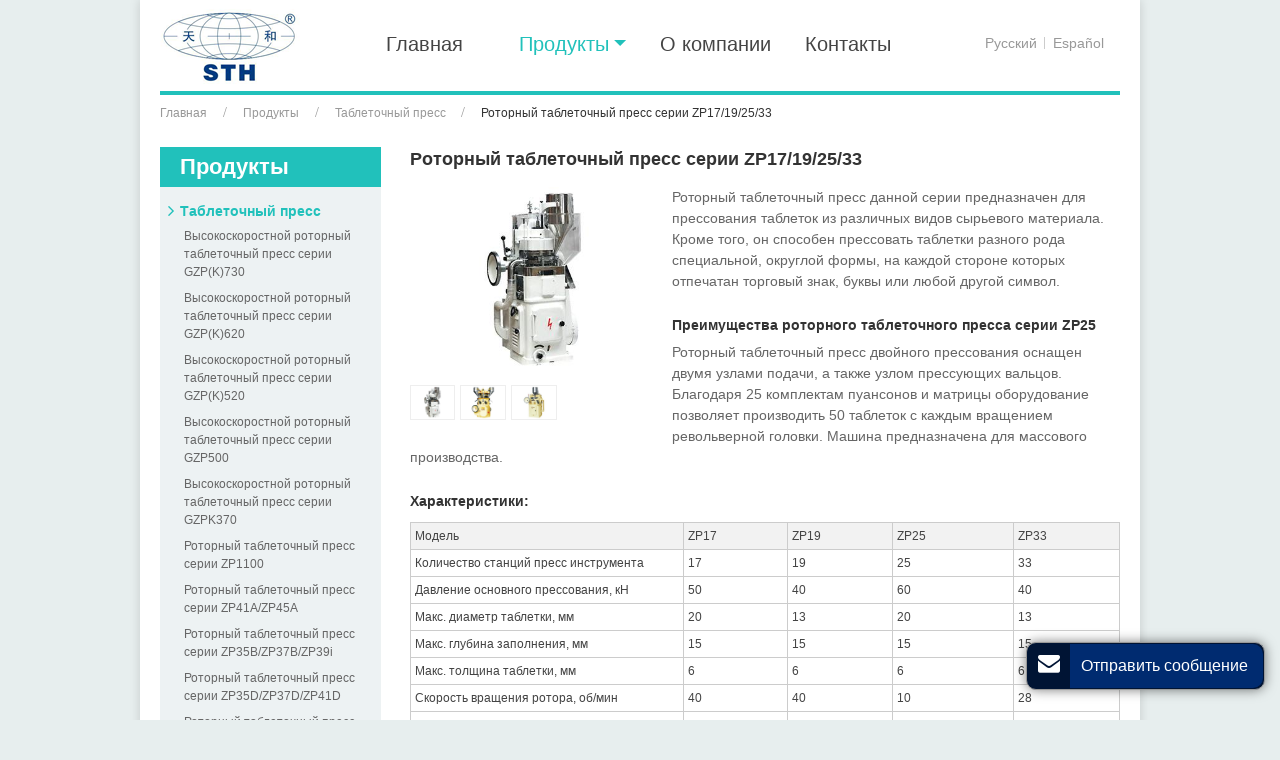

--- FILE ---
content_type: text/html
request_url: http://machinery-pharma.ru/1-22-zp17-19-25-33-rotary-tablet-press.html
body_size: 6748
content:
<!doctype html>
<html lang="RU">

<head>
<meta charset="utf-8">
<meta name="language" content="ru">

<meta name="referrer" content="always">
<meta name="viewport" content="width=device-width, initial-scale=1">   








<meta property="og:title" content="Машина для прессования таблеток | Производители медицинской машины" />
<meta property="og:type" content="website" />
<meta property="og:url" content="http://machinery-pharma.ru/1-22-zp17-19-25-33-rotary-tablet-press.html" />
<meta property="og:description" content="Роторный таблеточный пресс данной серии предназначен для прессования таблеток из различных видов сырьевого материала." />

<title>Машина для прессования таблеток | Производители медицинской машины</title>
<meta name="keywords" content="Таблеточный пресс, Фармацевтическое оборудование" />
<meta name="description" content="Роторный таблеточный пресс данной серии предназначен для прессования таблеток из различных видов сырьевого материала." />
<link rel="alternate" type="application/rss+xml" href="sitemap.xml" />
<link rel="alternate" type="application/rss+xml" href="rss.xml" />
<link type="text/css" href="bootstrap-4.0.0/css/bootstrap.min.css" rel="stylesheet" />
<link type="text/css" href="css/font-awesome.min.css" rel="stylesheet" />
<link type="text/css" href="css/responsive.css" rel="stylesheet" />
<link type="text/css" href="css/slider.css" rel="stylesheet" />
<link type="text/css" href="videojs/magnific-popup.css" rel="stylesheet"/>
<link type="text/css" href="videojs/videocss.css" rel="stylesheet"/>
<meta http-equiv="x-dns-prefetch-control" content="on" />
<link rel="dns-prefetch" href="http://etwru23.com" />   
</head>

<body>
	<div class="box_wrapper">
	<div class="gridContainer clearfix">
	  <div id="header">
	
		<div id="headerin" class="clearfix">
		  <div class="navbar-expand-lg navbar-light float-right navbtn">
			<button class="navbar-toggler" type="button" data-toggle="collapse" data-target="#navbarSupportedContent" aria-controls="navbarSupportedContent" aria-expanded="false" aria-label="Toggle navigation"> <span class="icon-reorder"></span> </button>
		  </div>
		  <div id="etw_logo"><a href="index.html"><img src="images/logol.png" alt="Shanghai Tianhe Pharmaceutical Machinery Co.,Ltd. " /></a></div>	
			<div id="etw_language"></div>
			<div class="top-nav">
			<nav class="navbar navbar-expand-lg navbar-light">
			  <div class="collapse navbar-collapse" id="navbarSupportedContent">
				<ul class="navbar-nav">     
					 <li class="nav-item"><a href="index.html" class="nav-link">Главная</a></li>
					<li class="nav-item dropdown active"><a href="products.html" class="nav-link dropdown-toggle" data-toggle="dropdown" role="button">Продукты<span class="caret"></span></a>
						<ul id="menu-items" class="dropdown-menu menu-list">								
						</ul>
					</li>
					 <li class="nav-item"><a href="about-us.html" class="nav-link">О компании</a></li>
					 								
					<li class="nav-item"><a href="contact-us.html" class="nav-link">Контакты</a></li>				
				</ul>
			  </div>
			</nav>
		  </div>
		</div>
	  </div>
	  <div class="clear"></div>
	 <div class="clear"></div>
		<div id="etw_producttitle">
			<div class="container">
			 <ul>
			 <li><a href="index.html">Главная</a></li>
			 <li><a href="products.html">Продукты</a></li>
			 <li><a href="1-tablet-press.html">Таблеточный пресс</a></li>
			 <li>Роторный таблеточный пресс серии ZP17/19/25/33</li>
			</ul>
			</div>
		</div>
		<div class="clear"></div>
	 <div id="etw_container" class="pt-0">				
		<div class="clear"></div>
		 <div id="etw_right">
	  		<div class="js-gallery-wrap">
				<div itemscope="" itemtype="http://data-vocabulary.org/Product">			
				<div itemprop="description">		
					<content>
						<h2 class="etw_hometitle1 ny" itemprop="name" data-title="Роторный таблеточный пресс серии ZP17/19/25/33">Роторный таблеточный пресс серии ZP17/19/25/33</h2>				
						<div class="detail_txt clearfix">
						<figure> 
								<div class="left_pic">
									<div class="left_pics">
										<a href="products/1-22-zp17-19-25-33-rotary-tablet-press_01.jpg"><img src="products/1-22-zp17-19-25-33-rotary-tablet-press_01m.jpg" alt="Роторный таблеточный пресс серии ZP17/19/25/33"></a>
									</div>
									<div class="related_pic">
										<a href="products/1-22-zp17-19-25-33-rotary-tablet-press_01.jpg"><img src="products/1-22-zp17-19-25-33-rotary-tablet-press_01m.jpg" alt="Роторный таблеточный пресс серии ZP17/19/25/33"></a>
										<a href="products/1-22-zp17-19-25-33-rotary-tablet-press_02.jpg"><img src="products/1-22-zp17-19-25-33-rotary-tablet-press_02m.jpg" alt="Роторный таблеточный пресс серии ZP17/19/25/33"></a>
										 <a href="products/1-22-zp17-19-25-33-rotary-tablet-press_03.jpg"><img src="products/1-22-zp17-19-25-33-rotary-tablet-press_03m.jpg" alt="Роторный таблеточный пресс серии ZP17/19/25/33"></a>
									</div>  
								</div>
						</figure>					
							<p>Роторный таблеточный пресс данной серии предназначен для прессования таблеток из различных видов сырьевого материала. Кроме того, он способен прессовать таблетки разного рода специальной, округлой формы, на каждой стороне которых отпечатан торговый знак, буквы или любой другой символ.

 </p>
							<div class="pro_tit1">Преимущества роторного таблеточного пресса серии ZP25
</div>
							<p>Роторный таблеточный пресс двойного прессования оснащен двумя узлами подачи, а также узлом прессующих вальцов. Благодаря 25 комплектам пуансонов и матрицы оборудование позволяет производить 50 таблеток с каждым вращением револьверной головки. Машина предназначена для массового производства.

 </p>
						</div>
						
						
						
						
						<div class="pro_tit1">Характеристики: </div>
						<div class="table-responsive">
                        <table class="table table-hover table-striped ke-zeroborder">
                          <tbody>
                             <tr class="top">
                            	<td>Модель</td> <td>ZP17</td> <td>ZP19</td> <td>ZP25</td> <td>ZP33</td> </tr> <tr> <td>Количество станций пресс инструмента</td> <td>17</td> <td>19</td> <td>25</td> <td>33</td> </tr> <tr> <td>Давление основного прессования, кН</td> <td>50</td> <td>40</td> <td>60</td> <td>40</td> </tr> <tr> <td>Макс. диаметр таблетки, мм</td> <td>20</td> <td>13</td> <td>20</td> <td>13</td> </tr> <tr> <td>Макс. глубина заполнения, мм</td> <td>15</td> <td>15</td> <td>15</td> <td>15</td> </tr> <tr> <td>Макс. толщина таблетки, мм</td> <td>6</td> <td>6</td> <td>6</td> <td>6</td> </tr> <tr> <td>Скорость вращения ротора, об/мин</td> <td>40</td> <td>40</td> <td>10</td> <td>28</td> </tr> <tr> <td>Макс. производительность, таб/час</td> <td>40800</td> <td>45600</td> <td>30000</td> <td>110000</td> </tr> <tr> <td>Мощность гл. двигателя, кВт</td> <td>2.2</td> <td>2.2</td> <td>3</td> <td>2.2</td> </tr> <tr> <td>Габариты, мм</td> <td>880x750x1600</td> <td>880x750x1600</td> <td>1100x1100x1700</td> <td>930x900x1600</td> </tr> <tr> <td>Вес нетто, кг</td> <td>500</td> <td>500</td> <td>1800</td> <td>850</td>
                             </tr>
                          </tbody>
                        </table>
                     </div>
				</content>
				<div class="clearfix"></div>
						
				<div class="clearfix"></div>
				<div class="inquiry_box">
					<div class="feedback_title"><span>Запрос от</span></div>
					<div class="feedback">
						<div class="clear"></div>
						<div id="floatchatiframe2011"></div>
					</div>
				</div>
				<div class="clearfix"></div>
					<div id="tags"><div id="tags_title">Tags</div><a class="tags_1">Таблеточный пресс</a><a class="tags_2"> Фармацевтическое оборудование</a></div>					
					<div class="clearfix"></div>	
					<div class="othertitle"><span>Схожая продукция</span></div>
					<div class="other_pro">
                       <ul>																			  																
						<li>
							  <ol>
								<li class="product_img"><a href="1-23-dp-12-dp-25.html"><img src="products/1-23-dp-12-dp-25_01m.jpg" alt="Однопуансонный таблеточный пресс серии DP-12/DP-25"></a></li>
								<li class="product_con"><a href="1-23-dp-12-dp-25.html">Однопуансонный таблеточный пресс серии DP-12/DP-25</a></li>
							  </ol>
					   </li>
					<li>
							  <ol>
								<li class="product_img"><a href="1-24-single-punch-tablet-press-tdp.html"><img src="products/1-24-single-punch-tablet-press-tdp_01m.jpg" alt="Однотактный таблеточный пресс серии TDP"></a></li>
								<li class="product_con"><a href="1-24-single-punch-tablet-press-tdp.html">Однотактный таблеточный пресс серии TDP</a>
								  </li>
							  </ol>
					   </li>
						<li>
							  <ol>
								<li class="product_img"><a href="2-1-powder-forming-machine-yh765.html"><img src="products/2-1-powder-forming-machine-yh765_01m.jpg" alt="Таблеточный пресс серии YH765"></a></li>
								<li class="product_con"><a href="2-1-powder-forming-machine-yh765.html">Таблеточный пресс серии YH765</a></li>
							  </ol>
					   </li>
							  <li>
							  <ol>
								<li class="product_img"><a href="2-2-powder-forming-machine-yh15-yh17-yh20.html"><img src="products/2-2-powder-forming-machine-yh15-yh17-yh20_01m.jpg" alt="Таблеточный пресс серии YH15/YH17/YH20"></a></li>
								<li class="product_con"><a href="2-2-powder-forming-machine-yh15-yh17-yh20.html">Таблеточный пресс серии YH15/YH17/YH20</a></li>
							  </ol>
					   </li>
					</ul>
                  </div>
					<div class="clearfix"></div>
					</div>
				</div>
	  		</div>
	  	</div>
		  <div id="etw_sidebar">
			<div id="etw_productlist">
				<div class="etw_hometitle">Продукты</div>
				<ul>								  
				  <li><a href="1-tablet-press.html" class="dq">Таблеточный пресс</a>
					<ol>
					  <li><a href="1-1-gzp-k-730-high-speed-rotary-tablet-press.html">Высокоскоростной роторный таблеточный пресс серии GZP(K)730</a></li>
					  <li><a href="1-2-gzp-k-620-high-speed-rotary-tablet-press.html">Высокоскоростной роторный таблеточный пресс серии GZP(K)620</a></li>
					  <li><a href="1-3-gzp-k-520-high-speed-rotary-tablet-press.html">Высокоскоростной роторный таблеточный пресс серии GZP(K)520</a></li>
					  <li><a href="1-4-gzp500-high-speed-rotary-tablet-press.html">Высокоскоростной роторный таблеточный пресс серии GZP500</a></li>
					  <li><a href="1-5-gzpk370-high-speed-rotary-tablet-press.html">Высокоскоростной роторный таблеточный пресс серии GZPK370</a></li>
					  <li><a href="1-6-zp1100-zp1100-series-rotary-tablet-press.html">Роторный таблеточный пресс серии ZP1100</a></li>
					  <li><a href="1-7-zp41a-zp45a-rotary-tablet-press.html">Роторный таблеточный пресс серии ZP41A/ZP45A</a></li>
					  <li><a href="1-8-zp35b-zp37b-zp39i-rotary-tablet-press.html">Роторный таблеточный пресс серии ZP35B/ZP37B/ZP39i</a></li>
					  <li><a href="1-9-zp35d-zp37d-zp41d-rotary-tablet-press.html">Роторный таблеточный пресс серии ZP35D/ZP37D/ZP41D</a></li>
					  <li><a href="1-10-zp31-zp29-zp27-rotary-tablet-press.html">Роторный таблеточный пресс серии ZP31/ZP29/ZP27</a></li>
					  <li><a href="1-11-zpw23-multi-functional-rotary-tablet-press.html">Многофункциональный роторный таблеточный пресс серии ZPW23</a></li>
					  <li><a href="1-12-zpw125-multi-functional-rotary-tablet-press.html">Роторный трехцветный таблеточный пресс ZPW125</a></li>
					  <li><a href="1-13-zpw26-core-covered-tablet-press.html">РТМ с нанесением покрытия серии ZPW26</a></li>
					  <li><a href="1-14-zpw500-multi-functional-rotary-tablet-press.html">Многофункциональный роторный таблеточный пресс серии ZPW500</a></li>
					  <li><a href="1-15-zp198-zp198-series-rotary-tablet-press.html">Роторный таблеточный пресс серии ZP198</a></li>
					  <li><a href="1-16-zp265-zp265-series-rotary-tablet-press.html">Роторный таблеточный пресс серии ZP265</a></li>
					  <li><a href="1-17-multi-functional-rotary-tablet-press.html">Роторный двухцветный таблеточный пресс ZPW21A/ZPW21B</a></li>
					  <li><a href="1-18-zp17e-zp19e-rotary-tablet-press.html">Роторный таблеточный пресс ZP17E/ZP19E</a></li>
					  <li><a href="1-19-zp11-b-zp18-b-rotary-tablet-press.html">Роторный таблеточный пресс ZP11B/ZP18B</a></li>
					  <li><a href="1-20-zp130-zp130-series-rotary-tablet-press.html">Роторный таблеточный пресс ZP130</a></li>
					  <li><a href="1-21-benchtop-model-single-punch-tablet-press.html">Таблеточный пресс серии THP-4/THP-10</a></li>
					  <li><a href="1-22-zp17-19-25-33-rotary-tablet-press.html" class="dq">Роторный таблеточный пресс серии ZP17/19/25/33</a></li>
					  <li><a href="1-23-dp-12-dp-25.html">Однопуансонный таблеточный пресс серии DP-12/DP-25</a></li> <li><a href="1-24-single-punch-tablet-press-tdp.html">Однотактный таблеточный пресс серии TDP</a></li>
<li><a href="1-25-high-speed-rotary-tablet-press-machine.html">Высокоскоростной таблеточный пресс серии GZP-570</a></li>
					   <li><a href="1-26-rotary-ttablet-press.html">Высокоскоростной таблеточный пресс серии GZP570</a></li>
					   <li><a href="1-27-rotary-tablet-press-machine.html">Роторный таблеточный пресс серии ZP252</a></li>
					    <li><a href="1-28-rotary-tablet-press.html">Роторный таблеточный пресс серии ZPW800</a></li>
						<li><a href="1-29-experimental-pharmaceutical-equipment.html">Экспериментальное фармацевтическое оборудование серии SD-II</a></li>
  </ol>
				  </li>
				  <li><a href="2-powder-forming-machine.html">Таблеточный пресс для порошковых материалов</a></li>
				  <li><a href="3-capsule-filling-machine.html">Оборудование заполнения капсул</a></li>
				  <li><a href="4-coating-machine.html">Оборудование для покрытия оболочки</a></li>
				  <li><a href="5-screening-pulverizing-machine.html">Фармацевтическое сито, мельницы</a></li>
				  <li><a href="6-powder-mixer-machine.html">Миксер для порошков</a></li>
				  <li><a href="7-granulating-machine.html">Гранулятор</a></li>
				  <li><a href="8-dryer.html">Сушилка</a></li>
				  <li><a href="9-dust-collector.html">Пылесосы фармацевтические</a></li>
				  <li><a href="10-blister-packing-machine.html">Блистерная упаковочная машина</a></li>
				  <li><a href="11-packaging-machine.html">Упаковочное оборудование</a></li>
				  <li><a href="12-automatic-bottle-packaging-line.html">Автоматическая упаковочная линия бутылок</a></li>
				  <li><a href="13-labeling-machine.html">Этикетировочное оборудование</a></li>
				  <li><a href="14-accessories-raw-materia.html">Дополнительный материал</a></li>					 				
				</ul>
			</div>	
		  <div class="sidebar_contact">
		   		<div class="etw_hometitle">Контакты</div>
			  <ul>
				 <li><span>Адрес: </span>No.188 ChenNan Village,Chenjia town, Chongming County, Shanghai, China</li>
				  
				  		
			  </ul>
		    </div>
		</div>		
    	<div class="clear"></div>
    </div>  
		<div class="clear"></div>     	
	  <div class="clear" id="etwclear"></div>
	  <div id="footer">
		<div id="etw_footin">
		 <div id="etw_homefooter"><a href="index.html">Главная</a><a href="products.html">Продукты</a><a href="about-us.html">О компании</a><a href="contact-us.html">Контакты</a></div>
		  <div class="clear"></div>
		  <div id="otherlink"></div>
		  <div class="clear"></div>
		  <div id="etw_coper"></div>
		</div>
	  </div>
	</div>
</div>
<script type="text/javascript" src="http://etwru23.com/public/static/js/jquery-1.10.0.min.js"></script>
<script type="text/javascript">
var chat_param = new Object();
chat_param.jsqid = 21511; //计数器编号, 务必改成对应客户的计数器号
chat_param.chatid = 704; //询盘编号, 务必改成对应客户的询盘号
chat_param.lan = 'ru'; //语言
chat_param.ShowFooterIcon = 1; //1, 文字显示方式,不等于1, 图片显示方式
chat_param.hiddenitem = 1; //隐藏部分表单项,1隐藏，0不隐 
chat_param.hiddenbox = 1; //1、隐藏部浮动询盘隐藏
chat_param.rssUrl = 'rss.xml'; //RSS链接, 默认为: add/rss
chat_param.sitemapUrl = 'sitemap.html'; //sitemap链接, 默认为: add/sitemap
chat_param.btncolor = "fff|21c1bb|fff"; //按钮颜色(字体|背景|边框),颜色不要加#,“|”
jQuery(document).ready(function() {
    jQuery.getScript('http://etwru23.com/serverFile/chat/2015/chat.2015.js',function() {
        jQuery.getScript('http://etwru23.com/serverFile/chat/2015/top.2015.js',function() {
            etw_init(chat_param);
            SetInquiryForm('floatchatiframe2011', '100%', '300');
			Get_Google_Analytics('');
            jQuery.getScript("https://etwinternational.com/public/world/js/etwlanlist.min.js",function() {
                chat_param.showimg = 0; //国旗：1:显示,0隐藏
				chat_param.showdiv = "etw_language"; //显示的位置，必须是ID
                ETWLanList(chat_param);
            });
        })
    })
});
</script> 
<script type="text/javascript" src="bootstrap-4.0.0/js/bootstrap.min.js"></script> 
<script type="text/javascript" src="videojs/jquery.magnific-popup.min.js"></script> 
<script type="text/javascript"> 
$('.dropdown-toggle').dropdownHover(); jQuery(function($){ $('a.dropdown-toggle').click(function(e){ e.preventDefault(); var th=$(this);  location.href= th.attr("href"); });});
 </script> 
<script>
jQuery(document).ready(function() {
	jQuery(".js-gallery-wrap").magnificPopup({
			  delegate: 'figure a',
			  type:'image',
			  gallery: {
				enabled: true,
				navigateByImgClick: true,
				preload: [0,1]
			  }
			});		
});
</script> 
<script type="text/javascript" src="js/smoothscroll.js"></script> 
<script type="text/javascript" src="js/comm.js"></script> 
<script type="text/javascript" src="http://etwru23.com/public/static/js/md.js"></script>  
<script type="text/javascript" src="http://etwru23.com/public/static/js/vue.min.js"></script> 
<script type="text/javascript" src="http://etwru23.com/public/static/js/etw_public_data.js"></script> 
<script type="text/javascript" src="http://etwru23.com/public/static/layer/layer.js"></script> 
<script type="text/javascript" src="http://etwru23.com/public/static/js/shield.js"></script> 
<script>
var chat_params = new Object();
ETWWebShield(chat_params);
</script>


</body>
</html>

--- FILE ---
content_type: text/html; charset=UTF-8
request_url: https://etwinternational.com/index.php?{web/api}/get_lan&chatid=704&jsqid=21511&callback=LanListdata
body_size: 257
content:
LanListdata({"langlist":[{"website":"machinery-pharma.ru","name":"\u0420\u0443\u0441\u0441\u043a\u0438\u0439","img":"ru.jpg"},{"website":"machines-pharma.com","name":"Espa\u00f1ol","img":"ar.gif"}]})

--- FILE ---
content_type: text/css
request_url: http://machinery-pharma.ru/css/responsive.css
body_size: 8528
content:
@charset "utf-8";
/* CSS Document */
@font-face{font-weight:400;font-style:normal;font-family:fontawesome;src:url(//:) format("no404"),url(../font-awesome/fontawesome-webfont.woff) format("woff"),url(../font-awesome/fontawesome-webfont.ttf) format("truetype")}
@font-face {
  font-family: 'OpenSans';
  font-style: normal;
  font-weight: 300;
  src: local('Open Sans Light'), local('OpenSans-Light'), url(../font/OpenSans-300.woff2) format('woff2');
  unicode-range: U+0000-00FF, U+0131, U+0152-0153, U+02BB-02BC, U+02C6, U+02DA, U+02DC, U+2000-206F, U+2074, U+20AC, U+2122, U+2191, U+2193, U+2212, U+2215, U+FEFF, U+FFFD;
}
@font-face {
  font-family: 'OpenSans';
  font-style: normal;
  font-weight: 400;
  src: local('Open Sans Regular'), local('OpenSans-Regular'), url(../font/OpenSans-400.woff2) format('woff2');
  unicode-range: U+0000-00FF, U+0131, U+0152-0153, U+02BB-02BC, U+02C6, U+02DA, U+02DC, U+2000-206F, U+2074, U+20AC, U+2122, U+2191, U+2193, U+2212, U+2215, U+FEFF, U+FFFD;
}	
@font-face {
  font-family: 'OpenSans';
  font-style: normal;
  font-weight: 600;
  src: local('Open Sans SemiBold'), local('OpenSans-SemiBold'), url(../font/OpenSans-600.woff2) format('woff2');
  unicode-range: U+0000-00FF, U+0131, U+0152-0153, U+02BB-02BC, U+02C6, U+02DA, U+02DC, U+2000-206F, U+2074, U+20AC, U+2122, U+2191, U+2193, U+2212, U+2215, U+FEFF, U+FFFD;
}
@font-face {
  font-family: 'calibri';
  font-style: normal;
  font-weight: 400;
  src: local('calibri Regular'), local('calibri-Regular'), url(../font/calibri-400.woff) format('woff');
  unicode-range: U+0000-00FF, U+0131, U+0152-0153, U+02BB-02BC, U+02C6, U+02DA, U+02DC, U+2000-206F, U+2074, U+20AC, U+2122, U+2191, U+2193, U+2212, U+2215, U+FEFF, U+FFFD;
}	
/****basic****/
body{color:#444;font-weight: 400;font-family:Arial;font-size:0.9rem;background:#e7eeee;}
*,li,ol,ul{margin:0;padding:0}
li,ol,ul{list-style:none}
img{max-width:100%}
img{-ms-interpolation-mode:bicubic;border:0;}
.clear{clear:both;margin:0;padding:0;height:0;font-size:0;line-height:0;width:0}
a{color:#0c3b64;blr:expression(this.onFocus=this.blur())}
a:hover{color:#00498f}
a:focus{outline:0; text-decoration:none}
a,a:hover{text-decoration:none}
a.link{color:#00498f; text-decoration:underline;}
a.link:hover{color:#274963; text-decoration:underline;}
.clearfix{clear:both;}
p{ margin-bottom:0.875rem;color: #666666;font-size: 0.875rem;font-family: Arial;}
b{color:#454545; font-size:1.125rem; line-height:1.3rem;margin:15px 0 8px 0; display:block;font-weight: 600;position: relative;}
h2{display:block; margin:0; padding:15px 0; font-size:24px; line-height:26px; font-weight:700;color: #2d2d2d; font-size: 1.5rem;padding: 5px 0 20px 0;}
p strong{color: #333;display: inline-block;padding: 0.25rem 0;}
.box_wrapper{width: 100%;max-width: 1000px;margin: 0 auto;padding-top: 94px;box-shadow: 0 0 10px rgba(8,9,14,.15);background: #fff;}

/****header****/
#header{width:100%;max-width: 1000px; height:auto; position:fixed;top:0;z-index:999; background:#fff;}
#headerin{width:96%; height:auto; margin:0 auto; max-width:980px;border-bottom: 4px solid #21c1bb;}
#etw_logo{ height:auto; float:left; margin:.4rem 4.25rem .4rem 0; clear:left;}

/*language*/
.navbtn{margin-top:1rem;}
#etw_language{float:right; height:auto;padding: 0 0.5rem;margin-top: 1.875rem;}
#etw_language .dropdown-item{display:inline-block;width:auto; font-size:0.875rem; line-height:26px; padding:0 0.5rem;color:#999; min-width:auto;position: relative;}
#etw_language .dropdown-item:after{content: "";position: absolute;width: 1px;height: 12px;background: #ccc;right: 0;top:7px;}
#etw_language .dropdown-item:nth-last-child(1):after{display: none;}
#etw_language .dropdown-item:hover{color:#21c1bb; text-decoration:underline; background:none;}
#header .container{max-width: 980px;}
.container{width:96%;max-width:980px;margin:0 auto;padding: 0;background: #fff;}

/*menu*/
.top-nav{ width:auto;line-height: 40px;float: left;}
.navbar{ padding:0;max-width: 980px; margin: auto;}
.navbar ul{width: 100%;}
.navbar-collapse{justify-content:flex-end;}
.navbar-light .navbar-nav a.nav-link{min-width: 100px;font-family: Arial;color:#444;font-size:1.25rem;font-weight:400; position:relative;padding: 1.5rem 0;margin: 0 1.05rem;}
.navbar-light .navbar-nav li:nth-last-of-type(1) a.nav-link{padding-right: 0;margin-right: 0;}
.navbar-light .navbar-nav li.active a.nav-link,.navbar-light .navbar-nav li a.nav-link:hover{color:#21c1bb;}
.navbar-light .navbar-nav .active>.nav-link, .navbar-light .navbar-nav .nav-link.active, .navbar-light .navbar-nav .nav-link.show, .navbar-light .navbar-nav .show>.nav-link {color: #21c1bb}
.navbar-light .navbar-nav .dropdown-item{font-weight:400; font-size:0.75rem;padding: 0.25rem 1rem;}
.dropdown-item.active{ background:none; color:#21c1bb;}
.dropdown-item:hover,.dropdown-item.dq{color:#0f4e92;}
.navbar-expand-lg .navbar-nav .dropdown-menu {top: 77px;line-height: 1.25rem;width: auto;}
.navbar-expand-lg .navbar-nav .dropdown-menu li>a{color: #000;}
.navbar-expand-lg .navbar-nav .dropdown-menu li>a:hover,.navbar-expand-lg .navbar-nav .dropdown-menu li>a.dq{color: #21c1bb;}
.dropdown-item:active{color: #21c1bb;background: #f8f9fa;}
.navbar-nav .dropdown-menu li ol a{font-size: 13px;display: block;padding: 0.2rem 1.5rem;color: #444;line-height: 1.2rem;}
.navbar-nav .dropdown-menu li ol a:hover,.navbar-nav .dropdown-menu li ol a.dq{color: #21c1bb;}

@media (max-width: 991.98px) {
#header{position:inherit;height: auto;border-bottom: 2px solid #21c1bb;}
#headerin{border-bottom: none;}
#etw_logo{margin: 1rem 3rem 1rem 0;}
.etw_language{ display:none;}	
.top-nav{ width:100%;padding-top:0;line-height: 2.5rem;margin-top: 0;border-top: 1px solid #eee;}
.navbar{padding:0.05rem 0rem 0;}
.navbar-light .navbar-nav li.active a.nav-link:before,.navbar-light .navbar-nav>li>a.nav-link:hover:before{ background:none;}
.navbar-light .navbar-nav a.nav-link{ font-weight:400;font-size:1rem; border-bottom: 1px solid #ccc; margin:0px; padding-left:0.5rem;}
.navbar-light .navbar-nav li.active a.nav-link, .navbar-light .navbar-nav li a.nav-link:hover{background: #ffffff;color: #a41617;}
.dropdown-menu{ border:none;}
.navbar-light .navbar-toggler{ color:#21c1bb; font-size:1.6rem; margin:0.5rem 0.5rem 0 0.75rem;}
#quicknav{display: none;}
.navbar-light .navbar-nav a.nav-link{line-height: 30px;padding: 0.5rem 0;}
}

/****header  END****/

/****banner****/
#etw_banner{width:96%;max-width: 980px;height:auto;margin:0 auto;position:relative;}
.banner_txt {position: absolute;width: 100%;left:0;top:0;height:100%;margin: 0 auto;padding: 0;}
.bannerinfo{width:100%;color:#000;position: absolute;top: 10%;left:2rem;}
.banner_txt h1{font-family: Arial;margin: 0 auto;text-align: center;font-size:1.75rem; line-height:2rem; color:#21c1bb;margin: 0;font-weight: 600;display: inline-block;padding: 0.875rem 3rem;background: rgba(33,193,187,.1);}
.banner_txt p{color: #fff;font-size: 1.125rem;line-height: 1.5rem;}
.banner_txt span{display: block;padding-top: 1.25rem;font-size:1.125rem; line-height:1.5rem; color:#202020;border-top: 1px solid #cdcdcd;margin-top: 2.5rem;}
.banner_txt span a{color:#202020;text-decoration: underline;}
.banner_txt span a:hover{color:#e50011;}
.banner_pro{text-align: left;margin-top: 1.875rem;width: 46%;}
@media (max-width: 1450.98px) { 
	.bannerinfo{margin-top: 2%;}
}
@media (max-width: 767.98px) {
	#etw_banner{ display:none;}
}
/****banner END****/

/****container****/
#container{width:100%;height:auto;margin:0 auto;}
#etw_container{width:96%;max-width:980px;margin:0 auto;padding:1.5rem 0;position:relative;background: #fff;}


/****etw_mainpro****/
.etw_mainpro{padding: 0 0 1rem;font-family: Arial;overflow: hidden;}
.etw_mainpro .etw_hometitle{font-size: 1.5rem;color: #222;font-weight: 600;line-height: 1.75rem;margin-bottom: 0.5rem;}
.etw_mainpro p{font-family: Arial;font-size: 1rem;color: #666;line-height: 1.25rem;padding-bottom: 1.75rem;border-bottom: 1px solid #d5dbdc;}
.etw_mainpro ul{display: flex;flex-wrap: wrap;}
.etw_mainpro ul>li{width: 23.5%;margin: 0 2% 1.5rem 0;float: left;}
.etw_mainpro ul>li:nth-child(4n){margin-right: 0;}
.etw_mainpro ul>li ol li.product_img{overflow: hidden;text-align: center;}
.etw_mainpro ul>li ol li.product_img img{transition: all .5s;}
.etw_mainpro ul>li:hover ol li.product_img img{transform: scale(1.05);}
.etw_mainpro ul>li ol li.product_con{padding: 0.25rem 0;}
.etw_mainpro ul>li ol li.product_con a{font-family: Arial;font-size: 0.875rem;line-height: 1.25rem; color: #222;text-align: center;display: block;font-weight: 600;}
.etw_mainpro ul>li:hover ol li.product_con a{color: #21c1bb;}

/****etw_company****/
.etw_company{overflow: hidden;padding: 2rem 0;}
.etw_company .etw_hometitle{font-family: Arial;font-size: 1.75rem;color: #333333;font-weight: 600;line-height: 1.5rem;margin-bottom: 0.5rem;}
.etw_company .company_txt p{font-family: Arial;font-size: 1rem;color: #666;line-height: 1.25rem;}
.etw_company .company_txt{width: 64%;float: left;padding:0.5rem 0 0;}

.etw_company .company_tu{width: 34%;float: right;margin-left: 2%;}
.etw_company .company_tu .top_img{position: relative;z-index: 10;margin-bottom: 1.5rem;}
.etw_company .company_tu .top_img:after{content: "";position: absolute;width: 100%;height: 100%;right:10px;top:10px;border: 3px solid #21c1bb;}
.etw_company .company_tu img{position: relative;z-index: 10;width: 100%;}
.etw_company .company_tu .more{margin-top: 1rem;text-align: center;}
.etw_company .company_tu .more a{display: inline-block;font-size: 0.875rem;color: #fff;position: relative;line-height: 1rem;width: 100px;height: 28px;text-align: center;line-height: 28px; background: #21c1bb;border-radius: 5px;}
.etw_company .company_tu .more a:hover{opacity: .8;}


/****product****/
.sy_container{padding-top: 1rem;}
#etw_sidebar{width: 23%;float: left;margin-top: 1rem;}
#etw_productlist{margin-bottom: 2rem;font-family: Arial;background: #edf2f3;}
#etw_productlist .etw_hometitle{height: 40px;line-height: 40px;font-size: 1.375rem;padding-left: 1.25rem;color: #fff;font-weight: 600;background: #21c1bb;}
#etw_productlist>ul{padding: 0 0.5rem;}
#etw_productlist>ul>li{border-bottom: 1px solid #d5dbdc;border-top: none;padding:0.75rem 0;position: relative;}
#etw_productlist>ul>li:nth-last-child(1){border-bottom: none;}
#etw_productlist>ul>li>a{display:block;color:#333;font-size:0.875rem;padding:0;font-weight: 600;line-height: 1.5rem; position: relative;padding-left: 0.75rem;}
#etw_productlist>ul>li>a:before{content: "\f105";font-family: fontawesome;position: absolute;color: #21c1bb;left:0;top:0;font-weight: 400;font-size: 1.125rem;transition:  all .5s;}
#etw_productlist>ul>li .more_btn{width: 12px;height: 20px; position: absolute;color: #21c1bb;left:0;top:20px;line-height: 1.125rem; font-weight: 400;cursor: pointer;}
#etw_productlist>ul>li .more_btn:before{content: "\f105";font-family: fontawesome;position: absolute;color: #21c1bb;left:0;top:0;font-weight: 400;font-size: 1.125rem;transition:  all .5s;}
#etw_productlist>ul>li .more_btn.cur:before{content: "\f107";}

#etw_productlist ul li ol{}
#etw_productlist ul li ol.cur{display: block;}
#etw_productlist ul li ol li{width:100%;margin:0}
#etw_productlist ul li ol li a{display:block;padding:.25rem 1rem 0.25rem 1rem;font-size:0.75rem;color:#666;position: relative;}
#etw_productlist ul li ol li ul.sub_list li>a{display:block;padding:.25rem 1rem 0.25rem 1.75rem;font-size:0.75rem;color:#777;position: relative;}
#etw_productlist ul li ol li ul.sub_list li>a:before{content: "";position: absolute;width: 4px;height: 4px;background: #21c1bb;left:1rem;top:11px;}
#etw_productlist ul li a.dq,#etw_productlist ul li a:hover{color:#21c1bb;}
#etw_productlist ul>li ol li>a.dq,#etw_productlist ul>li ol li>a:hover,#etw_productlist ul li ol li ul.sub_list li>a:hover,#etw_productlist ul li ol li ul.sub_list li>a.dq{color: #21c1bb;text-decoration: underline;}
#etw_right{width:74%;float:right;margin-top:1rem}
#etw_sidebar .inquiry_box .feedback{border:none;}
#etw_sidebar .inquiry_box .feedback_title{font-size: 1.125rem;font-weight: 600; background: #21c1bb;color: #fff;text-align: center;padding: 0.35rem 0;text-transform: none;}
#etw_sidebar .sidebar_contact{margin-top: 1.875rem;font-family: Arial;background: #edf2f3;margin-bottom: 2rem;}
#etw_sidebar .sidebar_contact .etw_hometitle{height: 40px;line-height: 40px;font-size: 1.375rem;padding-left: 1.25rem;color: #fff;font-weight: 600;background: #21c1bb;}
#etw_sidebar .sidebar_contact ul{padding: 1rem 0.5rem;}
#etw_sidebar .sidebar_contact ul>li{position: relative;padding-left: 1.5rem;font-size: 0.75rem;color: #444;line-height: 1.25rem;margin-bottom:1rem;padding-right: 8px;}
#etw_sidebar .sidebar_contact ul>li span{font-size: 1.125rem;color: #333;font-weight: 600;display: block;margin-bottom: 0.5rem;}
#etw_sidebar .sidebar_contact ul>li:nth-child(1){background: url(../images/contact_icon1.png)no-repeat left 3px;}
#etw_sidebar .sidebar_contact ul>li:nth-child(2){background: url(../images/contact_icon2.png)no-repeat left 3px;}
#etw_sidebar .sidebar_contact ul>li:nth-child(3){background: url(../images/contact_icon3.png)no-repeat left 3px;}
#etw_sidebar .sidebar_contact ul>li a{color: #444;}
#etw_sidebar .sidebar_contact ul>li a:hover{color: #21c1bb;}

.etw_products1{width: 100%;}
.etw_products1 ul{display: flex;flex-wrap: wrap;}
.etw_products1 ul>li{width: 32%;margin: 0 2% 1rem 0;float: left;border: 1px solid #eee;position: relative;padding-bottom: 1rem;}
.etw_products1 ul>li:nth-child(3n){margin-right: 0;}
.etw_products1 ul>li ol li.product_img{text-align:center;width:100%;float:left;overflow:hidden;border-bottom:1px solid #eee}
.etw_products1 ul>li ol li.product_img a img{width:100%;transition:.3s all ease-in-out;-moz-transition:.3s all ease-in-out;-webkit-transition:.3s all ease-in-out;-ms-transition:.3s all ease-in-out;-o-transition:.3s all ease-in-out}
.etw_products1 ul>li:hover ol li.product_img a img{transform: scale(1.05);}
.etw_products1 ul>li ol li.product_con{font-family: Arial;text-align:left;width:100%;float:right;padding:10px 5px;}
.etw_products1 ul>li ol li.product_con>a{display:block;height:auto;color:#333;padding:2px 5px;font-size:1rem;font-weight: 600; line-height:20px;text-align:left;}
.etw_products1 ul>li ol li.product_con span{display:block;color:#888;font-size: 0.875rem;padding: 5px;}
.etw_products1 ul>li ol li.product_con .more{position: absolute;width: 100%;left:0;bottom: 0;padding: 5px 10px 10px;}
.etw_products1 ul>li ol li.product_con .more a{font-size:0.75rem;text-transform:uppercase;height:auto;font-weight: 600;color: #333;}
i.icon-angle-right{padding-left:1px}
.etw_products1 ul>li:hover ol li.product_con>a{color:#21c1bb}
.etw_products1 ul>li ol li.product_con .more:hover a{color:#21c1bb}
.etw_products1.pro_list3 ul>li{width: 32%;}
.etw_products1.pro_list3 ul>li:nth-child(2n){margin-right: 2%;}
.etw_products1.pro_list3 ul>li:nth-child(3n){margin-right: 0;}
.etw_products1.pro_list3 ul>li ol li.product_con>a{font-size: 0.875rem;}
.img_center{width: 100%;position: relative;margin-bottom: 1rem;text-align: center;}
.pro_img{width: 32%;float: left;margin: 0 2% 1rem 0;position: relative;text-align: center;}

.txt_center{text-align: center;}
.link a{ color:#222;  margin:10px auto; display:inline-block;position:relative;font-family: Arial; padding-left:25px;font-weight: 600;}
.link a:before{ content:"\f08e"; font-family:fontawesome; position:absolute; left:1px; top:2px; font-weight:700;}
.link a:hover{ color:#df4207; text-decoration:underline; }
/****Phtoto****/
.etw_photo{ margin:1rem 0 0.5rem 0;width:100%;height:auto;} 
.etw_photo ul{display:flex;width:100%;height:auto; flex-flow: wrap;}
.etw_photo ul>li{ margin:0 2% 5px 0;}
.etw_photo ul li img{display:block;border:1px solid #eee;width:100%;margin-bottom:7px; padding:2px; }
.etw_photo ul li a img:hover{border-color: #21c1bb;}
.etw_photo ul li span{ font-size:0.8rem; line-height:1rem; display:block; text-align:center;}
.etw_photo1 ul li{ position:relative; border:1px #ddd solid;}
.etw_photo1 ul li img{ padding:0px;-webkit-box-shadow: 0 0 0; -moz-box-shadow: 0 0 0; box-shadow: 0 0 0;margin-bottom:0px;}
.etw_photo1 ul li span{ position:absolute; left:0px; bottom:0px;background: rgba(0,0,0,0.6);color: #fff;width: 100%;padding:1rem 0.4rem; text-align:center;}
.etw_photo .product_con a,.etw_photo .product_con{display: block;text-align: center;font-size: 1rem;color: #555;font-family: Arial;line-height: 1.25rem;}
.etw_photo .product_con{padding: 0.25rem 0 0.5rem;}
.etw_pic2 ul,.etw_pic3 ul,.etw_pic4 ul,.etw_pic5 ul,.etw_pic6 ul{margin:0}
.etw_pic2 ul li{text-align: center;}
.etw_pic2 ul li img{box-shadow: none;border-color: #eee;}
.etw_pic2 ul li a:hover img{opacity: .9;border-color: #eee;}
.etw_pic2 ul>li{width:49%}
.etw_pic3 ul>li{width:32%}
.etw_pic4 ul>li{width:23.5%}
.etw_pic5 ul>li{width:18.4%}
.etw_pic6 ul>li{width:15%}
.etw_pic2 ul>li:nth-child(2n),.etw_pic3 ul>li:nth-child(3n),.etw_pic4 ul>li:nth-child(4n),.etw_pic5 ul>li:nth-child(5n),.etw_pic6 ul>li:nth-child(6n){margin-right:0}
.etw_pic2 ul>li:nth-child(2n+1),.etw_pic3 ul>li:nth-child(3n+1),.etw_pic4 ul>li:nth-child(4n+1),.etw_pic5 ul>li:nth-child(5n+1),.etw_pic6 ul>li:nth-child(6n+1){clear:both}  

.left_pic{width:35%;height:auto;float:left;margin:0 2% 1rem 0;}
.left_pics{width:100%;height:auto;float:left}
.left_pics a{cursor:default}
.left_pics img{width:100%;text-align:center;}
.related_pic{width:100%;height:auto;float:right;text-align:center}
.related_pic a{width:18.4%;height:auto;float:left;margin:12px 2% 0 0;display:block;text-align:center;color:#666;font-size:12px}
.related_pic a img{width:100%;border:1px #eee solid}
.related_pic a img:hover{border-color: #21c1bb;}
.related_pic a:nth-of-type(5n){margin-right:0}
.left_pic.left_pic2{float:left;margin:8px 15px 10px 0}


/*table*/
.table-hover tbody tr:hover {
    background-color: #fff !important;
}
.table-responsive{margin-top:.75rem;margin-bottom:20px; width:auto}
.table{width:100%;max-width:100%;margin-bottom:.5rem;background-color:transparent;}
table,td,tr{border:1px solid #ccc!important}
.table .top{background:#f2f2f2!important;}
.table .top:hover{background:#f2f2f2!important}
.table>tbody>tr:nth-of-type(odd){background-color:#fff}
.table>tbody>tr>td{vertical-align:middle;padding:4px;font-size:12px;line-height:18px;word-wrap:break-word;}
.table>tbody>tr{width: 100%;}
inquiry,u.inquiry{text-decoration: none; color:#666;}
u.inquiry:after{content:"Inquiry"; display:inline-block;background:#eee; color:#666;text-align: center;font-size:14px; margin:0 auto; width:80px;height: 26px;line-height: 26px;border-radius: 5px;opacity: .8;}
u.inquiry:hover:after{opacity: 1;} 

/*left_pic*/
.img_right{width:25%;float:right;margin:0 0 .5rem .5rem}
.img_right{width: 40%;float: right;margin: 0 0 14px 2%;text-align: center;}

/*other products*/
.othertitle{margin:10px 0 0;position:relative;width:100%;overflow:hidden;margin-top: 2rem;}

.othertitle{margin:10px 0 5px 0;position:relative;width:100%;overflow:hidden;margin-top: 2rem;}
.othertitle:after{position:absolute;content:"";background:#21c1bb;height:5px;width:100%;right:5px;bottom:0;z-index:1;transform:skew(40deg)}
.othertitle span{font-size:16px;background:#21c1bb;display:inline-block;padding:5px 10px 5px 15px;color:#fff;position:relative;font-weight:400}
.othertitle span:before{position:absolute;content:"";right:-28px;top:0;border-left:28px solid #21c1bb;border-top:32px solid transparent}
.othertitle span:after{position:absolute;content:"";top:0;background:#fff;width:10px;height:40px;transform:skew(40deg);right:-26px;z-index:3}

#etw_set_feedback_form{overflow:hidden;height:auto;width:100%;padding:1rem 0}
.other_pro{width:100%;overflow:hidden;padding:1rem;border: 1px solid #eee;}
.other_pro ul{width:100%;display:flex;flex-wrap:wrap}
.other_pro ul>li{width:23.5%;margin:0 2% 0 0;overflow:hidden}
.other_pro ul>li:nth-of-type(4n){margin-right:0}
.other_pro ul li ol{width:100%}
.other_pro ul li ol li.product_img{width:100%}
.other_pro ul li ol li.product_img img{width:100%;border:1px solid #dedede}
.other_pro ul li ol:hover li.product_img img{border-color:#21c1bb;}
.other_pro ul li ol:hover li.product_con a{color:#21c1bb;}
.other_pro ul li ol li.product_con{width:100%;margin:0 auto;line-height:18px;text-align:center}
.other_pro ul li ol li.product_con a{color:#333;display:block;line-height:16px;padding:8px 2px;font-size:13px;font-family: Arial;}

/*product*/
ul.list2,ul.list3{overflow:hidden;padding-bottom: 1rem;padding-left: 1.5rem;font-size: 0.75rem;font-family: Arial;}
ul.list2{padding-left: 2rem;}
.detail_txt ul.list2{padding-left: 1.5rem;}
ul.list2>li{line-height:1.5rem;list-style:decimal;color: #666;}
ul.list3{margin-bottom: 1rem;font-size: 0.75rem;}
ul.list3 li{list-style-type:none;margin-bottom: 0.75rem;padding-left:16px;position:relative}
ul.list3 li:before{content:"";display:block;position:absolute;width:6px;height:6px;top:8px;left:0;background:#21c1bb;}
figure{margin-bottom:0!important}

ul.style1{margin-left:1rem;padding:.5rem 0;font-size: 1rem;}
ul.style1 li{list-style:decimal;padding-bottom:.5rem}
.etw_mainbody{margin:0 auto;background:#eee;padding:1.5rem 0 1.5rem;overflow:hidden;margin-top:2rem}
.feedback{width:96%;height:auto;margin:0 auto;max-width:980px;}
.feedback p{width:auto;float:left;color:#333;font-size:1.25rem;font-weight:500;text-align:left;margin:0 3rem 0 0}
.feedback a{display:inline-block;width:auto;color:#fff;background:#de3225;font-size:1.125rem;text-transform:uppercase;text-align:center;padding:.5rem 1.25rem}
.feedback a:hover{background:#211e1f}
#etw_contact{width:100%;overflow:hidden;background-color: #f4f4f4;padding:1rem 1rem; margin-top:1rem;}
#floatchatiframe2011{ min-height:300px;margin:0;}

.feedback_title{font-family: Arial;display:block; color:#333;text-transform: uppercase;margin:0.5rem 0;position:relative; padding:6px 0;font-size:0.875rem; font-weight:600;line-height: 1.25rem;}
.feedback{ width:100%;border:1px solid #e8e8e8;padding:1rem 0rem;background: #fff; margin-bottom:1rem}



#etw_producttitle{margin:0 auto 0;height:auto;color:#333;overflow:hidden;padding:.5rem 0;font-size:.75rem;width:100%;float:left;}
#etw_producttitle li{display:inline-block}
#etw_producttitle a{color:#999;padding-right:.2rem}
#etw_producttitle a:hover{color:#21c1bb;}
#etw_producttitle li+li::before{padding:0 1rem 0 .6rem;color:#999;content:"/";font-size:.875rem;font-family:fontawesome}
.etw_hometitle1,h2.etw_hometitle1{color:#333;font-family: Arial;font-size:1.125rem;padding:0;text-align:left;position:relative;font-weight:700;margin-bottom: 1rem;line-height: 1.5rem;}
.pro_tit1{color:#333;font-family: Arial;font-size:0.875rem;padding:10px 0 0;text-align:left;position:relative;font-weight:600;margin-bottom: 0.5rem;line-height: 1.125rem;clear: both;}
.detail_txt .pro_tit1{clear: none;}
.etw_contact{padding:1.5rem 0 0}
.etw_contact p.gs{font-weight:700;font-size:1.125rem}
.etw_contact p{color:#333;line-height:1.5rem}
.etw_contact p.tit{font-size: 1.25rem;}
.etw_contact p a{color:#21c1bb;}
.etw_contact p a:hover{color:#f00;}
.etw_contact #etw_form_title{overflow:hidden;padding-left:2%;background:#f2f2f2;text-align:left;font-weight:700;line-height:40px;font-size:16px;margin-bottom:12px;border-radius:5px 5px 0 0;border-bottom:1px solid #ccc}
.etw_contact #etw_form_title span{margin-right: 10px;}
.etw_contact #etw_set_feedback_form{overflow:hidden;height:auto;width:100%;float:left;border:1px #ededed solid;text-align:left;padding:0;margin:.5rem 0 1.2rem 0}
hr {border-top: 1px solid #eee;margin: 20px 0 20px;display: block;clear: both;}
/*引用sitemap样式*/
#etw_map{width:100%;margin:0 auto}
#etw_map .name{width:100%;color:#06c;background:#eee;margin-top:6px;height:20px;line-height:20px;display:block;margin-bottom:4px}
#etw_map a{color:#333;text-decoration:underline;width:100%;display:block;margin-top:5px}
#etw_map a:hover{text-decoration:none}
#etw_map .name a{color:#1d3154;margin:0;font-weight:700;text-decoration:none}
#etw_map .name a:hover{text-decoration:underline}
#etw_map .list_m{ width:100%; height:auto; margin-bottom:15px; overflow:hidden}
#etw_map .list_m a{ width:50%; display:block; float:left; color:#888; text-decoration:none; line-height:20px; padding:5px 0; padding-left:12px;}
#etw_map .list_m a:nth-child(2n+1){ clear:both}
#etw_map .list_m a:hover{text-decoration:underline; color:#0c3b64}
#etw_map a.subname{ width:100%; display:block; text-decoration:underline;padding-left:0px;}
/*引用sitemap样式*/
        
/****Footer****/

a.txt_indet{padding-left: 50px;}
#footer{ width:100%;margin: 0 auto; height:auto; font-size:13px;background:#ffffff;}
#etw_footin{margin:0 auto;width:100%;overflow:hidden;text-align:center; max-width:980px;overflow:hidden; padding:0.5rem 0 1rem;}
#etw_homefooter{overflow:hidden;width:100%;background: #21c1bb; margin: 0 auto;height:auto;text-align: center;padding: 1rem 0;position: relative;margin-bottom: 0.875rem;}
#etw_homefooter a{font-family: Arial;padding:0 1.5rem; color:#fff;margin:6px 0; position:relative;font-size:1.25rem;font-weight: 600; line-height:1rem;}
#etw_homefooter a:hover{color:#333;}
#etw_coper{margin-top:2px;width:100%;line-height:22px;}
#etw_coper a{display:block;color:#ccc;}
#otherlink{clear:both;width:100%;height:auto; padding:8px 0;}
#otherlink a{color:#ccc; display:inline-block;padding:0 3px;font-size:12px; margin-right:5px; line-height:16px;}
#otherlink a span{position:relative;top:0;font-size:12px}
#otherlink a:hover{color:#21c1bb; }
#otherlink a:hover span{opacity:1;top:-2px;transition:all .3s ease-in-out}
/*tags*/
#tags{ width:100%; float:left; margin-bottom: 1.5rem}
#tags_title{ display:block; color:#81a8d2; font-size:1rem; font-weight: 500; line-height:28px; text-align:left; padding:10px 0 0 0;} 
#tags a{margin:0 10px 3px 0;color:#777;display:inline-block;line-height:16px;font-size:13px; }
.tags>a{ padding: 0 10px 0 0; margin:0 5px 3px 0;color:#777;display:inline-block;line-height:16px;font-size:13px; }
#tags a:hover{text-decoration: underline;}
.etw_products_tags{width:100%;height:auto;overflow:hidden;margin-top: 1.5rem;}
.etw_products_tags ul{width: 100%;display: flex;flex-wrap: wrap;}
.etw_products_tags ul>li{ width:23%; margin:0 2.6% 2% 0;float:left;}
.etw_products_tags ul>li:nth-child(4n){ margin-right:0}
.etw_products_tags ul>li:nth-child(4n+1){ clear:both}
.etw_products_tags ul li ol,.etw_products_tags ul li ol li{ width:100%;}
.etw_products_tags ul li ol li.product_img,.etw_products_tags ul li ol li.product_con{ width:100%;}
.etw_products_tags ul li ol li.product_img{ text-align:center; transition:.3s; padding:3px; border:1px solid #eee; box-shadow:0 0 8px #ddd;} 
.etw_products_tags ul li ol li.product_img img{height: 150px}
.etw_products_tags ul li:hover ol li.product_img{ border-color:#0c3b64;}
.etw_products_tags ul li:hover ol li.product_img img{height: 150px}
.etw_products_tags ul li ol li.product_con a{ color:#888; line-height:18px; display:block; text-align:center; margin:12px 0; font-size:14px;}
.etw_products_tags ul li:hover ol li.product_con a{ color:#d2000d;}

        /*引用sitemap样式*/
#etw_map{width:100%;margin:0 auto}
#etw_map .name{width:100%;color:#06c;background:#eee;margin-top:6px;height:20px;line-height:20px;display:block;margin-bottom:4px}
#etw_map a{color:#333;text-decoration:underline;width:100%;display:block;margin-top:5px}
#etw_map a:hover{text-decoration:none}
#etw_map .name a{color:#1d3154;margin:0;font-weight:700;text-decoration:none}
#etw_map .name a:hover{text-decoration:underline}
#etw_map .list_m{ width:100%; height:auto; margin-bottom:15px; overflow:hidden}
#etw_map .list_m a{ width:50%; display:block; float:left; color:#888; text-decoration:none; line-height:20px; padding:5px 0; padding-left:12px;}
#etw_map .list_m a:nth-child(2n+1){ clear:both}
#etw_map .list_m a:hover{text-decoration:underline; color:#0c3b64}
#etw_map a.subname{ width:100%; display:block; text-decoration:underline;padding-left:0px;}
/*引用sitemap样式*/
        
@media (max-width: 1199.98px) {
}
@media (max-width: 991.98px) {
	.box_wrapper{padding-top: 0;}
	#etw_producttitle,#etw_sidebar{display: none;}
	#etw_right{width: 100%;}
	#container{margin-top: 0;}
	#etw_homefooter{width: 100%;}
	.pro_img{width: 40%;}
}
@media (max-width: 767.98px) {	
	.table{table-layout: auto;}
	#etw_homefooter a{font-size: 0.875rem;padding: 0 1rem;}
	#otherlink a {padding: 0 6px;margin-right: 4px;font-size: 12px;}
	.img_left{width: 100%;}
	.etw_company .company_txt{width: auto;float: none;}
	.etw_company .company_tu{width: 42%;}
	.etw_mainpro ul>li{width: 32%;margin-right: 2%;}
	.etw_mainpro ul>li:nth-child(3n){margin-right: 0;}
	.etw_products1 ul>li,.etw_products1.pro_list3 ul>li{width: 49%;margin-right: 2%;}
	.etw_products1 ul>li:nth-child(2n),.etw_products1.pro_list3 ul>li:nth-child(2n){margin-right: 0;}
	#etw_language{display: none;}
	.etw_pic5 ul>li{width: 32%;margin-right: 2%;}
	.etw_pic5 ul>li:nth-child(3n){margin-right: 0;}
}
@media (max-width: 575.98px) {
	#etw_container{padding-top: 1rem;}
	.img_right{width: 100%;text-align: center;}
	.etw_pic3 ul li{width: 49%;}
	.etw_pic3 ul li:nth-child(3n){margin-right: 2%;}
	.etw_pic3 ul li:nth-child(2n){margin-right: 0;}
	#etw_homefooter a{font-size: 0.75rem;padding: 0 0.5rem;}
	.navbtn{margin-top: 0.5rem;}
	.etw_company .company_tu{width: 100%;float: none;text-align: center;margin: 1rem 0;}	
	.etw_mainpro ul>li{width: 49%;margin-right: 2%;}
	.etw_mainpro ul>li:nth-child(2n){margin-right: 0;}
	.pro_img{width: 100%;margin: 0;margin-bottom: 1rem;}
	.left_pic,.left_pics{width: 100%;float: none;}
	.related_pic{width: 100%;margin-bottom: 1rem;}
	.other_pro ul>li{width: 49%;margin-right: 2%;}
	.other_pro ul>li:nth-child(2n){margin-right: 0;}
	.etw_products1 ul>li,.etw_products1.pro_list3 ul>li{width: 100%;margin-right: 0%;}
}
@media (max-width: 400.98px) {
	
}

/****Footer  END****/


/****banner****/


--- FILE ---
content_type: text/css
request_url: http://machinery-pharma.ru/css/slider.css
body_size: 755
content:
a:focus,a:hover{text-decoration:none}
.slider-area{width:100%;position:relative;margin:0 auto;padding:0;}
.block-slider{border:none;width:100%}
.block-slider ul{ float:left}
.block-slider ul li{list-style:none}
.block-slider .bx-pager{display:block}
.block-slider .bx-next,.block-slider .bx-prev{width:52px;height:52px; z-index:99; text-align:center;font-size:50px;position:absolute;top:-150px; line-height:29px; color:#fff; display:none;}
.block-slider img{width:100%;height:auto}
.bx-viewport{ border-radius:0;}
.bx-wrapper>div{position:absolute;width:100%;}
.block-slider .bx-prev{left:0;padding-right:3px}
.block-slider .bx-next{right:0;padding-left:3px}
.block-slider:hover .bx-prev{left:0}
.block-slider:hover .bx-next{right:0}
.block-slider .bx-next:hover,.block-slider .bx-prev:hover{color:#014099;text-decoration:none}
.block-slider .bx-pager{display:block;text-align:center;position:relative; bottom:38px; width:100%;}
.block-slider .bx-pager-item{width:10px;height:10px;background:0 0;font-size:0;display:inline-block;margin:0 8px;}
.block-slider .bx-pager-item a{width:100%;height:100%;background:#fff;display:block;border-radius:50%;}
.block-slider .bx-pager-item a.active,.block-slider .bx-pager-item a:hover{background:#e65901}
.block-slider .caption-group{position:absolute;top:20%;left:5%;color:#FFF}
.block-slider .caption-group-right{left:70%}
.block-slider .caption-group .title{margin:0}
.block-slider .caption-group .subtitle{margin:0;margin-top:5px}
.block-slider .caption-group .button-radius{margin-top:27px}
.block-slider .caption-group .primary{color:#014099}
.block-slider .caption-group .caption{display:block!important}
@media screen and (max-width:768px){.block-slider .bx-pager{display:none}
}


--- FILE ---
content_type: text/plain
request_url: http://machinery-pharma.ru/menu-items.txt
body_size: 823
content:
<li><a href="1-tablet-press.html" class="dropdown-item">Ð¢Ð°Ð±Ð»ÐµÑ‚Ð¾Ñ‡Ð½Ñ‹Ð¹ Ð¿Ñ€ÐµÑÑ</a></li>
							<li><a href="2-powder-forming-machine.html" class="dropdown-item">Ð¢Ð°Ð±Ð»ÐµÑ‚Ð¾Ñ‡Ð½Ñ‹Ð¹ Ð¿Ñ€ÐµÑÑ Ð´Ð»Ñ Ð¿Ð¾Ñ€Ð¾ÑˆÐºÐ¾Ð²Ñ‹Ñ… Ð¼Ð°Ñ‚ÐµÑ€Ð¸Ð°Ð»Ð¾Ð²</a></li>
							<li><a href="3-capsule-filling-machine.html" class="dropdown-item">ÐžÐ±Ð¾Ñ€ÑƒÐ´Ð¾Ð²Ð°Ð½Ð¸Ðµ Ð·Ð°Ð¿Ð¾Ð»Ð½ÐµÐ½Ð¸Ñ ÐºÐ°Ð¿ÑÑƒÐ»</a></li>
							<li><a href="4-coating-machine.html" class="dropdown-item">ÐžÐ±Ð¾Ñ€ÑƒÐ´Ð¾Ð²Ð°Ð½Ð¸Ðµ Ð´Ð»Ñ Ð¿Ð¾ÐºÑ€Ñ‹Ñ‚Ð¸Ñ Ð¾Ð±Ð¾Ð»Ð¾Ñ‡ÐºÐ¸</a></li>
							<li><a href="5-screening-pulverizing-machine.html" class="dropdown-item">Ð¤Ð°Ñ€Ð¼Ð°Ñ†ÐµÐ²Ñ‚Ð¸Ñ‡ÐµÑÐºÐ¾Ðµ ÑÐ¸Ñ‚Ð¾, Ð¼ÐµÐ»ÑŒÐ½Ð¸Ñ†Ñ‹</a></li>
							<li><a href="6-powder-mixer-machine.html" class="dropdown-item">ÐœÐ¸ÐºÑÐµÑ€ Ð´Ð»Ñ Ð¿Ð¾Ñ€Ð¾ÑˆÐºÐ¾Ð²</a></li>
							<li><a href="7-granulating-machine.html" class="dropdown-item">Ð“Ñ€Ð°Ð½ÑƒÐ»ÑÑ‚Ð¾Ñ€</a></li>
							<li><a href="8-dryer.html" class="dropdown-item">Ð¡ÑƒÑˆÐ¸Ð»ÐºÐ°</a></li>
							<li><a href="9-dust-collector.html" class="dropdown-item">ÐŸÑ‹Ð»ÐµÑÐ¾ÑÑ‹ Ñ„Ð°Ñ€Ð¼Ð°Ñ†ÐµÐ²Ñ‚Ð¸Ñ‡ÐµÑÐºÐ¸Ðµ</a></li>
							<li><a href="10-blister-packing-machine.html" class="dropdown-item">Ð‘Ð»Ð¸ÑÑ‚ÐµÑ€Ð½Ð°Ñ ÑƒÐ¿Ð°ÐºÐ¾Ð²Ð¾Ñ‡Ð½Ð°Ñ Ð¼Ð°ÑˆÐ¸Ð½Ð°</a></li>
							<li><a href="11-packaging-machine.html" class="dropdown-item">Ð£Ð¿Ð°ÐºÐ¾Ð²Ð¾Ñ‡Ð½Ð¾Ðµ Ð¾Ð±Ð¾Ñ€ÑƒÐ´Ð¾Ð²Ð°Ð½Ð¸Ðµ</a></li>
							<li><a href="12-automatic-bottle-packaging-line.html" class="dropdown-item">ÐÐ²Ñ‚Ð¾Ð¼Ð°Ñ‚Ð¸Ñ‡ÐµÑÐºÐ°Ñ ÑƒÐ¿Ð°ÐºÐ¾Ð²Ð¾Ñ‡Ð½Ð°Ñ Ð»Ð¸Ð½Ð¸Ñ Ð±ÑƒÑ‚Ñ‹Ð»Ð¾Ðº</a></li>
							<li><a href="13-labeling-machine.html" class="dropdown-item">Ð­Ñ‚Ð¸ÐºÐµÑ‚Ð¸Ñ€Ð¾Ð²Ð¾Ñ‡Ð½Ð¾Ðµ Ð¾Ð±Ð¾Ñ€ÑƒÐ´Ð¾Ð²Ð°Ð½Ð¸Ðµ</a></li>
							<li><a href="14-accessories-raw-materia.html" class="dropdown-item">Ð”Ð¾Ð¿Ð¾Ð»Ð½Ð¸Ñ‚ÐµÐ»ÑŒÐ½Ñ‹Ð¹ Ð¼Ð°Ñ‚ÐµÑ€Ð¸Ð°Ð»</a></li>